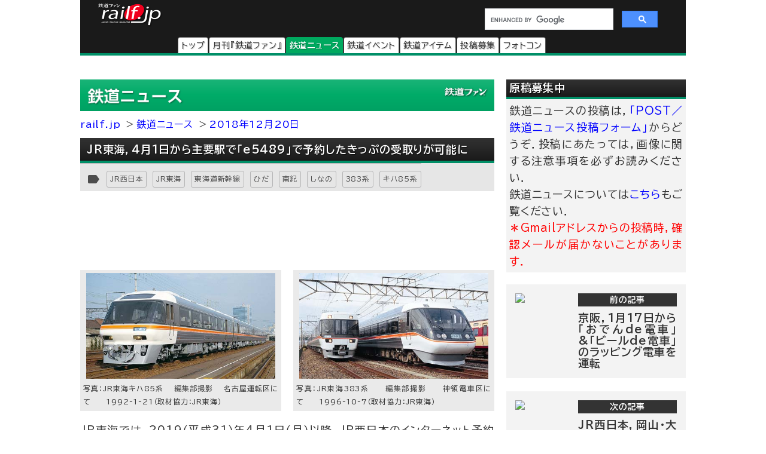

--- FILE ---
content_type: text/html
request_url: https://railf.jp/news/2018/12/20/135000.html
body_size: 40008
content:
<!DOCTYPE HTML>
<html lang="ja">
<head>
<meta charset="UTF-8">
<meta name="viewport" content="width=device-width, initial-scale=1, user-scalable=no">
<!-- Google Tag Manager -->
<script>(function(w,d,s,l,i){w[l]=w[l]||[];w[l].push({'gtm.start':
new Date().getTime(),event:'gtm.js'});var f=d.getElementsByTagName(s)[0],
j=d.createElement(s),dl=l!='dataLayer'?'&l='+l:'';j.async=true;j.src=
'https://www.googletagmanager.com/gtm.js?id='+i+dl;f.parentNode.insertBefore(j,f);
})(window,document,'script','dataLayer','GTM-TF7BX7J');</script>
<!-- End Google Tag Manager -->
<title>JR東海，4月1日から主要駅で「e5489」で予約したきっぷの受取りが可能に｜鉄道ニュース｜2018年12月20日掲載｜鉄道ファン・railf.jp</title>

<meta name="thumbnail" content="https://cfi.railf.jp/cdn-cgi/image/format=jpeg/thm/1996/10/sq19961007_383_rf0203p27_076.jpg" />

<meta name="keywords" content="383系,JR東海,JR西日本,しなの,ひだ,キハ85系,南紀,東海道新幹線,鉄道,ニュース" />
<meta name="description" content="JR東海，4月1日から主要駅で「e5489」で予約したきっぷの受取りが可能に" />
<meta property="og:type" content="article" />

<meta property="og:image" content="https://cfi.railf.jp/cdn-cgi/image/format=jpeg/thm/1996/10/sq19961007_383_rf0203p27_076.jpg">

<meta property="og:title" content="JR東海，4月1日から主要駅で「e5489」で予約したきっぷの受取りが可能に｜鉄道ニュース｜2018年12月20日掲載｜鉄道ファン・railf.jp" />
<meta property="og:locale" content="ja_JP" />
<meta property="og:site_name" content="鉄道ファン・railf.jp" />
<meta name="pinterest" content="nopin" />
<link rel="alternate" type="application/rss+xml" title="RSS2.0" href="https://railf.jp/rss/rss.xml" />
<link rel="alternate" type="application/atom+xml" title="Atom" href="https://railf.jp/rss/atom.xml" />
<link rel="start" href="https://railf.jp/news/" title="鉄道ニューストップページ" />
<link rel="canonical" href="https://railf.jp/news/2018/12/20/135000.html" />
<link rel="prev" href="https://railf.jp/news/2018/12/20/134000.html" title="京阪，1月17日から「おでんde電車」&「ビールde電車」のラッピング電車を運転" />
<link rel="next" href="https://railf.jp/news/2018/12/20/140000.html" title="JR西日本，岡山・大阪・高槻に可動式ホーム柵を設置へ" />
<link rel="stylesheet" href="https://fonts.googleapis.com/icon?family=Material+Icons">
<link rel="preconnect" href="https://fonts.googleapis.com">
<link rel="preconnect" href="https://fonts.gstatic.com" crossorigin>
<link href="https://fonts.googleapis.com/css2?family=BIZ+UDPGothic:wght@400;700&display=swap" rel="stylesheet">
<link rel="stylesheet" href="https://cdn3.railf.jp/css/251216/style_article.css" media="print, screen and (min-width: 0)">
<style>
#global-footer{width:100%;}
#copyright{margin:0 auto;width:auto;}
#content-prev-next{width:auto;}
</style>
<script src="//ajax.googleapis.com/ajax/libs/jquery/2.0.3/jquery.min.js"></script>
<script type="application/javascript" src="//anymind360.com/js/8783/ats.js"></script>
<script async src="https://securepubads.g.doubleclick.net/tag/js/gpt.js"></script>
<script>
  　var slotBasePath = '/83555300,6473841/kouyusha/tetsudofan/';
 　 var slot = ['PC', 'SP'];
  　slot['PC'] = {
   　TDF_pc_all_infeed_1st_left : [[300, 250], [336, 280], [1, 1]],
   　TDF_pc_all_infeed_1st_right : [[300, 250], [336, 280], [320, 180], [1, 1]],
   　TDF_pc_all_infeed_2nd_left : [[300, 250], [336, 280], [320, 180], [1, 1]],
   　TDF_pc_all_infeed_2nd_right : [[300, 250], [336, 280], [320, 180], [1, 1]],
   　TDF_pc_all_right_1st : [[300, 250], [320, 180], [1, 1], [300, 600]],
   　TDF_pc_all_right_2nd : [[300, 250], [320, 180], [1, 1]],
  　 TDF_pc_news_infeed_1st : [[300, 250], [1, 1]],
   　TDF_pc_news_infeed_2nd : [[300, 250], [1, 1]],
   　TDF_pc_news_infeed_3rd : [[300, 250], [1, 1]],
       TDF_pc_news_middle : [[300, 250], [336, 280], [320, 180], [1, 1]],
       TDF_pc_top_billboard : [[970, 250], [1, 1]],
       TDF_pc_news_billboard : [[970, 250], [1, 1]],
       TDF_pc_newsarchives_billboard : [[970, 250], [1, 1]]
   };
   slot['SP'] = {
       TDF_sp_all_infeed_1st : [[300, 250], [336, 280], [320, 180], [1, 1], [300, 600], 'fluid'],
       TDF_sp_all_infeed_2nd : [[300, 250], [336, 280], [320, 180], [1, 1], [300, 600], 'fluid'], 
       TDF_sp_top_billboard : [[300, 250], [1, 1], 'fluid'],
       TDF_sp_news_billboard : [[300, 250], [1, 1], 'fluid'],
       TDF_sp_newsarchives_billboard : [[300, 250], [1, 1], 'fluid']
    };
     

    var device = /ip(hone|od)|android.*(mobile|mini)/i.test(navigator.userAgent) ||
        /Opera Mobi|Mobile.+Firefox|^HTC|Fennec|IEMobile|BlackBerry|BB10.*Mobile|GT-.*Build\/GINGERBREAD|SymbianOS.*AppleWebKit/.test(navigator.userAgent)
        ? 'SP' : 'PC';
    
          window.googletag = window.googletag || {cmd: []};
          var _AdSlots = [];
          googletag.cmd.push(function() {
              var i = 0;
              for( var unit in slot[device] ) {
                  _AdSlots[i] = googletag.defineSlot(slotBasePath+unit, slot[device][unit], unit).addService(googletag.pubads());
                  i++;
              }
              googletag.pubads().enableSingleRequest();
              googletag.pubads().collapseEmptyDivs();
              googletag.enableServices();
          });
    </script>
<!-- for Twitter -->
<meta name="twitter:card" content="summary_large_image">

<meta name="twitter:image" content="https://cfi.railf.jp/cdn-cgi/image/format=jpeg/thm/1996/10/sq19961007_383_rf0203p27_076.jpg">

<meta name="twitter:title" content="JR東海，4月1日から主要駅で「e5489」で予約したきっぷの受取りが可能に">
<meta name="twitter:description" content="     写真：JR東海キハ85系　　編集部撮影　　名古屋運転区にて　　1992-1-21（取材協力：JR東海）      写真：JR東海3">
<script type="application/ld+json">
{
  "@context": "http://schema.org",
  "@type": "NewsArticle",
  "mainEntityOfPage": {
    "@type": "WebPage",
    "@id": "https://railf.jp/news/2018/12/20/135000.html"
  },
  "headline": "JR東海，4月1日から主要駅で「e5489」で予約したきっぷの受取りが可能に",
  "image": [

    "https://cdn3.railf.jp/img/sq400/1996/10/sq19961007_383_rf0203p27_076.jpg"

   ],
  "datePublished": "2018-12-20T13:50:+09:00",
  "dateModified": "2018-12-20T13:50:+09:00",
  "author": {
    "@type": "Person",

    "name": "『鉄道ファン』編集部"

  },
  "publisher": {
    "@type": "Organization",
    "name": "月刊『鉄道ファン』編集部",
    "logo": {
        "@type": "ImageObject",
        "url": "https://cdn3.railf.jp/img/railf_logo_420-60.gif"
    }
  },
  "description": "     写真：JR東海キハ85系　　編集部撮影　　名古屋運転区にて　　1992-1-21（取材協力：JR東海）      写真：JR東海383系　　編集部撮影　　神領電車区にて　　1996-10-7"
}
</script>

<script type="text/javascript">
    (function(c,l,a,r,i,t,y){
        c[a]=c[a]||function(){(c[a].q=c[a].q||[]).push(arguments)};
        t=l.createElement(r);t.async=1;t.src="https://www.clarity.ms/tag/"+i;
        y=l.getElementsByTagName(r)[0];y.parentNode.insertBefore(t,y);
    })(window, document, "clarity", "script", "mt1h9xsv19");
</script>
</head>

<body oncontextmenu="return false;">
<!-- Google Tag Manager (noscript) -->
<noscript><iframe src="https://www.googletagmanager.com/ns.html?id=GTM-TF7BX7J"
height="0" width="0" style="display:none;visibility:hidden"></iframe></noscript>
<!-- End Google Tag Manager (noscript) -->
<div id="wrapper">
<header>
<div id="logo-back" class="news-header">
<div class="pc_display">
<div style="width:100%;float:none;">
<div id="brand-logo"><a href="https://railf.jp/">railf.jp</a></div>
<div id="railf-search">
<script async src="https://cse.google.com/cse.js?cx=627d613a628a347e2"></script>
<div class="gcse-search"></div>
</div>
</div>
<div style="clear:both;">
<!-- メインメニュー --><div id="navi-large-box"><nav><ul><li id="toppage-navi-large" class="navi-large"><a href="https://railf.jp/">トップ</a></li><li id="railfan-navi-large" class="navi-large"><a href="https://railf.jp/japan_railfan_magazine/">月刊『鉄道ファン』</a></li><li id="news-navi-large" class="navi-large"><a href="https://railf.jp/news/">鉄道ニュース</a></li><li id="event-navi-large" class="navi-large"><a href="https://railf.jp/event/">鉄道イベント</a></li><li id="item-navi-large" class="navi-large"><a href="https://railf.jp/item/">鉄道アイテム</a></li><li id="toukou-navi-large" class="navi-large"><a href="https://railf.jp/contribution/">投稿募集</a></li><li id="contest-navi-large" class="navi-large"><a href="https://railf.jp/contest/">フォトコン</a></li></ul></nav></div><script type="application/ld+json">{  "@context": "https://schema.org",  "@type": "SiteNavigationElement",  "hasPart": [    {      "@type": "WebPage",      "name": "トップページ",      "url": "https://railf.jp"    },    {      "@type": "AboutPage",      "name": "会社概要",      "url": "https://railf.jp/company"    },    {      "@type": "CollectionPage",      "name": "月刊『鉄道ファン』",      "url": "https://railf.jp/japan_railfan_magazine"    },    {      "@type": "CollectionPage",      "name": "鉄道ニュース",      "url": "https://railf.jp/news"    },    {      "@type": "CollectionPage",      "name": "鉄道イベント",      "url": "https://railf.jp/event"    },    {      "@type": "CollectionPage",      "name": "鉄道アイテム",      "url": "https://railf.jp/item"    },    {      "@type": "CollectionPage",      "name": "投稿募集",      "url": "https://railf.jp/contribution"    },    {      "@type": "CollectionPage",      "name": "フォトコンテスト",      "url": "https://railf.jp/contest"    }  ]}</script>
</div>
</div>
<div class="sp_display">
<div id="brand-logo_sp"><a href="https://railf.jp/">railf.jp</a></div>
<div class="icon_header_sp"><div class="col5">
<div class="row5 rad"><a href="https://railf.jp/japan_railfan_magazine/"><div class="svg_header_mag svg_header"></div></a></div>
<div class="row5 rad"><a href="https://railf.jp/news/"><div class="svg_header_new svg_header"></div></a></div>
<div class="row5 rad"><a href="https://railf.jp/event/"><div class="svg_header_eve svg_header"></div></a></div>
<div class="row5 rad"><a href="https://railf.jp/contribution/"><div class="svg_header_tou svg_header"></div></a></div>
<div class="row5 rad"><a href="https://railf.jp/contest/"><div class="svg_header_con svg_header"></div></a></div>
</div></div>
</div>
</div>
</header>
<main>
<div id="content" class="clearfix">
<script async src="//pagead2.googlesyndication.com/pagead/js/adsbygoogle.js"></script>
<!--TODO: 本文 -->
<div class="contentinner">

<div class="sp_search"><div id="railf-search_sp" style="min-height:68px;">
<script async src="https://cse.google.com/cse.js?cx=627d613a628a347e2"></script>
<div class="gcse-search"></div>
</div></div>
<div class="fourm_video_sp" style=“min-height:240px”></div>

<div class="sp_book_box"><style>.svg_book_button{background-color:#fb9c00;}</style><div class="sp_book_img_box"><a href="https://railf.jp/japan_railfan_magazine/2026/778/" class="ga4_click_1" title="鉄道ファン2026年2月号（通巻778号）の目次を見る" onclick="ga('send', 'event', 'link', 'click', 'sp-book-img');"><img class="lazyload" src="https://cdn3.railf.jp/img/spacer.gif" data-src="https://cfi.railf.jp/cdn-cgi/image/width=200,format=auto,quality=65/cover/202602.jpg" alt="鉄道ファン2026年2月号（通巻778号）" /></a></div><div class="sp_book_menu_box"><div class="sp_book_menu_box_up"><div class="sp_book_title">『鉄道ファン』2026年2月号</div><div class="sp_book_date">2025年12月19日発売</div><div class="sp_book_yen">特別定価1400円（税込）</div></div><div class="sp_book_menu_box_dwn"><div class="sp_book_mokuji"><a href="https://railf.jp/japan_railfan_magazine/2026/778/" target="_blank"><div class="book_button button_mokuji"><div class="svg_book_button svg_book_button_mokuji"></div><div class="sp_book_button_txt">目次を見る</div></div></a></div><div class="sp_book_enq"><a href="https://railf.jp/enquete/" target="_blank"><div class="book_button button_enq"><div class="svg_book_button svg_book_button_enq"></div><div class="sp_book_button_txt">アンケートdeプレゼント</div></div></a></div></div></div></div>

<div class="banner_pc"><!-- /83555300/kouyusha/tetsudofan/TDF_pc_newsarchives_billboard -->
<div id='TDF_pc_newsarchives_billboard' style='min-width: 970px;min-height: 250px;'>
  <script>
    googletag.cmd.push(function() { googletag.display('TDF_pc_newsarchives_billboard'); });
  </script>
</div></div>

<div class="left-content"><section>
<div class="news-corner sub-box"><h1><a href="https://railf.jp/news/" title="鉄道ニュースのトップページ">鉄道ニュース</a></h1></div>

<ul id="breadcrumbs">
<li class="breadcrumbs"><a href="https://railf.jp/" title="railf.jpトップページ">railf.jp</a></li>
<li class="breadcrumbs"><a href="https://railf.jp/news/" title="鉄道ニューストップページ">鉄道ニュース</a></li>
<li class="breadcrumbs"><a href="https://railf.jp/news/2018/12/20/" title="2018年12月20日の記事一覧">2018年12月20日</a></li>
</ul>

<article><div id="news-article-box">
<div class="news-title title"><h1>JR東海，4月1日から主要駅で「e5489」で予約したきっぷの受取りが可能に</h1></div>

<div id="box_mi">
<div id="box_tosum" style="clear:none;float:left;width:auto;">
<div id="box_tosum_label"><i class="material-icons mi-label">label</i></div>
<div class="button_tosum"><a href="https://railf.jp/summary/company/jr/west/">JR西日本</a></div><div class="button_tosum"><a href="https://railf.jp/summary/company/jr/central/">JR東海</a></div><div class="button_tosum"><a href="https://railf.jp/summary/company/jr/central/tokaido-shinkansen/">東海道新幹線</a></div><div class="button_tosum"><a href="https://railf.jp/summary/name/hi/hida/">ひだ</a></div><div class="button_tosum"><a href="https://railf.jp/summary/name/na/nanki/">南紀</a></div><div class="button_tosum"><a href="https://railf.jp/summary/name/si/shinano/">しなの</a></div><div class="button_tosum"><a href="https://railf.jp/summary/company/jr/central/383/">383系</a></div><div class="button_tosum"><a href="https://railf.jp/summary/company/jr/central/dc-85/">キハ85系</a></div>
</div>
</div>

<div class="fourm_undertitle" style="min-height:110px"></div>

<div class="Adarticle-content" style="display:block;"><div class="mt-image-div2">
 <div class="mt-image-caption-div">
<img alt="JR東海キハ85系" src="https://cdn3.railf.jp/img/koyusha/450/1992/19920121_85_rf0212_p23_2.jpg" width="450" height="253" class="mt-image-left2" oncontextmenu="return false;" />
  <p class="mt-image-cap2">写真：JR東海キハ85系　　編集部撮影　　名古屋運転区にて　　1992-1-21（取材協力：JR東海）</p>
 </div> <div class="mt-image-caption-div">
<img alt="JR東海 383系" src="https://cdn3.railf.jp/img/koyusha/450/1996/19961007_383_a2_a102.jpg" width="450" width="450" height="253" class="mt-image-right2" oncontextmenu="return false;" />
  <p class="mt-image-cap2">写真：JR東海383系　　編集部撮影　　神領電車区にて　　1996-10-7（取材協力：JR東海）</p>
 </div>
</div>
<p>JR東海では，2019（平成31）年4月1日（月）以降，JR西日本のインターネット予約サービス「e5489」で予約や変更操作を行なった在来線特急などのきっぷについて，主要駅の指定席券売機などで受取り可能とすると発表した．<br />
　対象は，&ldquo;ひだ&rdquo;・&ldquo;南紀&rdquo;・&ldquo;しなの&rdquo;などの在来線特急や，東海道新幹線と在来線の乗継割引を適用したきっぷで，予約したきっぷの乗車区間にJR東海エリアが含まれる場合に，受取りができる．<br />
　また，JR西日本の訪日利用客向けインターネット予約サービス「JR-WEST ONLINE TRAIN RESERVATION」で予約した&ldquo;ひだ&rdquo;・&ldquo;南紀&rdquo;・&ldquo;しなの&rdquo;などの在来線特急と東海道新幹線のきっぷなどについても，同様に主要駅での受取可能とする．<br />
　ただし，各サービスとも&ldquo;ふじさん&rdquo;・&ldquo;サンライズ瀬戸&rdquo;・&ldquo;サンライズ出雲&rdquo;などの一部列車については，対象外となる．</p>
<div class="article-content-detail">

<div class="article_end" style="width:1px;height:1px"></div>
</div>
</div>
</div></article>

<div id="more-div"><div class="more-box" id="box_more">
<a href="https://railf.jp/news/archives/index.html" title="新着ニュースをもっと見る"><div class="more-svg_news"></div></a>
</div></div>

<div id="gsns-div">
<div id="eventgoogle_box"><div id="eventgoogle">
<div id="go_to_company" class="central">

<a href="https://railf.jp/news/jr/central/" title="JR東海の記事一覧">

JR東海の記事一覧</a>

</div>
</div></div>
<div id="box_dateandsns"><div id="box_social">
<div class="box_social_icon"><div class="sns_share"></div></div>
<div class="box_social_txt">
<div class="box_social_share_txt">このページを<br />シェアする</div>
<a href="http://line.me/R/msg/text/?JR東海，4月1日から主要駅で「e5489」で予約したきっぷの受取りが可能に｜鉄道ニュースhttps://railf.jp/news/2018/12/20/135000.html" target="_blank"><div class="sns_line sns_svg"></div></a>
<a href="https://www.facebook.com/share.php?u=https://railf.jp/news/2018/12/20/135000.html&t=JR東海，4月1日から主要駅で「e5489」で予約したきっぷの受取りが可能に｜鉄道ニュース" target="_blank"><div class="sns_fb sns_svg"></div></a>
<a href="https://twitter.com/intent/tweet?url=https://railf.jp/news/2018/12/20/135000.html&text=JR東海，4月1日から主要駅で「e5489」で予約したきっぷの受取りが可能に｜鉄道ニュース" target="_blank"><div class="sns_tw sns_svg"></div></a>
</div>
</div></div><!-- #box_dateandsns -->
</div><!-- #gsns-div -->

</section>
<aside>
<div class="print-none b-center">
<div class="sub-box">
<div class="banner_L_left"><!-- /83555300/kouyusha/tetsudofan/TDF_pc_all_infeed_1st_left -->
<div id='TDF_pc_all_infeed_1st_left' style='min-width: 300px; min-height: 180px;'>
  <script>
    googletag.cmd.push(function() { googletag.display('TDF_pc_all_infeed_1st_left'); });
  </script>
</div></div>
<div class="banner_L_right"><!-- /83555300/kouyusha/tetsudofan/TDF_pc_all_infeed_1st_right -->
<div id='TDF_pc_all_infeed_1st_right' style='min-width: 300px; min-height: 180px;'>
  <script>
    googletag.cmd.push(function() { googletag.display('TDF_pc_all_infeed_1st_right'); });
  </script>
</div></div>
</div>
</div>
<div class="banner_sp"><!-- /83555300/kouyusha/tetsudofan/TDF_sp_all_infeed_1st -->
<div id='TDF_sp_all_infeed_1st' style='min-width:300px;min-height:180px;'>
  <script>
    googletag.cmd.push(function() { googletag.display('TDF_sp_all_infeed_1st'); });
  </script>
</div></div>
<div id="next-prev-box"></div>
<div id="next-prev_div-sp" class="m-top">
<div id="prev-box-sp" class="next-prev"><a href="https://railf.jp/news/2018/12/20/134000.html" title="前の記事：京阪，1月17日から「おでんde電車」&「ビールde電車」のラッピング電車を運転を見る">
<div class="next-prev-thumb"><img src="https://cfi.railf.jp/cdn-cgi/image/width=100,format=auto/thm/2019/01/sq190117_keihan_odenhm.jpg"></div>
<div class="next-prev-detail">
<div class="next-prev-heading">前の記事</div>
<h2 class="next-prev-title">

京阪，1月17日から「おでんde電車」&「ビールde電車」のラッピング電車を運転

</h2>
</div>
</a></div>
<div id="next-box-sp" class="next-prev"><a href="https://railf.jp/news/2018/12/20/140000.html" title="次の記事：JR西日本，岡山・大阪・高槻に可動式ホーム柵を設置へを見る">
<div class="next-prev-thumb"><img src="https://cfi.railf.jp/cdn-cgi/image/width=100,format=auto/thm/2018/12/sq181219_platformdoor1.jpg"></div>
<div class="next-prev-detail">
<div class="next-prev-heading">次の記事</div>
<h2 class="next-prev-title">

JR西日本，岡山・大阪・高槻に可動式ホーム柵を設置へ

</h2>
</div>
</a></div>
</div><!-- #next-prev_div_sp -->
<div style="clear:both;">
<div class="rank_div_left"><div class="sub-box">
<div class="news-title title"><h2>新着ニュース</h2></div>
<ul><script src="https://railf.jp/under_new_news.js"></script></ul>
<div class="more-box">
<a href="https://railf.jp/news/archives/index.html" title="新着イベントをもっと見る"><div class="more-svg_news"></div></a>
</div>
</div></div>
<div class="banner_sp"><!-- /83555300/kouyusha/tetsudofan/TDF_sp_all_infeed_2nd -->
<div id='TDF_sp_all_infeed_2nd' style='min-width:300px; min-height:180px;'>
  <script>
    googletag.cmd.push(function() { googletag.display('TDF_sp_all_infeed_2nd'); });
  </script>
</div></div>
<div class="rank_div_right"><div class="sub-box">
<div class="news-title title"><h2>ニュース記事アクセスランキング</h2></div>
<!-- Ranklet4 https://ranklet4.com/  RF_右N1日_5個 -->
<aside id="ranklet4-7PeFkFP9ewZn0PnHe0dL"></aside>
<script async src="https://pro.ranklet4.com/widgets/7PeFkFP9ewZn0PnHe0dL.js"></script>
<div class="more-box">
<a href="https://railf.jp/rank/index.html#rank_news_more" title="ランキングをもっと見る"><div class="more-svg_rank"></div></a>
</div>
</div></div>
</div>
<div class="banner-box" style="clear:both;"></div><!-- FMおすすめSPトリガー -->
<div id="fm_trigger_pc">
<div class="banner-dfp notice-box notice-box-left m-top"></div><!-- FMおすすめPCトリガー（ニュース） -->
</div>
</aside>
</div><!-- .left-content -->
<div class="right-content"><aside><div class="sub-box"><div class="notice-box"><h2 class="news-title title">原稿募集中</h2>
<p>鉄道ニュースの投稿は，<a href="https://railf.jp/contribution/form/post.html" target="_blank">「POST／鉄道ニュース投稿フォーム」</a>からどうぞ．投稿にあたっては，画像に関する注意事項を必ずお読みください．<br />
鉄道ニュースについては<a href="https://railf.jp/news/faq.html">こちら</a>もご覧ください．<br />
<strong>＊Gmailアドレスからの投稿時，確認メールが届かないことがあります．</strong></p></div></div>

<div id="right_banner_top" class="banner_pc"><!-- /83555300/kouyusha/tetsudofan/TDF_pc_all_right_1st -->
<div id='TDF_pc_all_right_1st' style='min-width:300px;min-height:180px;'>
  <script>
    googletag.cmd.push(function() { googletag.display('TDF_pc_all_right_1st'); });
  </script>
</div></div>

<div id="next-prev_div" class="m-top">
<div id="prev-box" class="next-prev"><a href="https://railf.jp/news/2018/12/20/134000.html" title="前の記事：京阪，1月17日から「おでんde電車」&「ビールde電車」のラッピング電車を運転を見る">
<div class="next-prev-thumb"><img src="https://cfi.railf.jp/cdn-cgi/image/width=100,format=auto/thm/2019/01/sq190117_keihan_odenhm.jpg"></div>
<div class="next-prev-detail">
<div class="next-prev-heading">前の記事</div>
<h2 class="next-prev-title">

京阪，1月17日から「おでんde電車」&「ビールde電車」のラッピング電車を運転

</h2>
</div>
</a></div>
<div id="next-box" class="next-prev"><a href="https://railf.jp/news/2018/12/20/140000.html" title="次の記事：JR西日本，岡山・大阪・高槻に可動式ホーム柵を設置へを見る">
<div class="next-prev-thumb"><img src="https://cfi.railf.jp/cdn-cgi/image/width=100,format=auto/thm/2018/12/sq181219_platformdoor1.jpg"></div>
<div class="next-prev-detail">
<div class="next-prev-heading">次の記事</div>
<h2 class="next-prev-title">

JR西日本，岡山・大阪・高槻に可動式ホーム柵を設置へ

</h2>
</div>
</a></div>
</div><!-- #next-prev_div -->
<div class="sub-box right-magazine-box pc_display"><div class="title-rf778 title" style="border-bottom-style: solid; border-width: 4px;"><h2>鉄道ファン2026年2月号</h2></div><div id="magazine-right"><div class="info-magazine-right"><div class="image-magazine-right"><a href="https://railf.jp/japan_railfan_magazine/2026/778/" class="ga4_click_1" title="鉄道ファン2026年2月号（通巻778号）の目次を見る" onclick="ga('send', 'event', 'link', 'click', 'right-cover');"><img class="lazyload" src="https://cdn3.railf.jp/img/spacer.gif" data-src="https://cfi.railf.jp/cdn-cgi/image/width=200,format=auto,quality=65/cover/202602.jpg" alt="鉄道ファン2026年2月号（通巻778号）" /></a></div><div class="spec-magazine-right"><div class="date-magazine-right">発売日：2025年12月19日</div><div class="yen-magazine-right">特別定価1400円（税込）</div><div class="mokuji-button-magazine-right"><a href="https://railf.jp/japan_railfan_magazine/2026/778/" class="ga4_click_1" title="鉄道ファン2026年2月号（通巻778号）の目次を見る" onclick="ga('send', 'event', 'link', 'click', 'right-mokujibutton');">目次を見る</a></div><div class="enquete-button-magazine-right"><a href="https://railf.jp/enquete/" title="愛読者アンケートに答える" target="_blank">愛読者アンケートdeプレゼント</a></div></div></div>
<div class="detail-magazine-right"><div class="page-magazine-right"><a href="https://railf.jp/japan_railfan_magazine/2026/778/778-007.html" class="ga4_click_1" title="特集  有料着席サービス" onclick="ga('send', 'event', 'link', 'click', 'right-midokoro');"><img class="lazyload" alt="特集 有料着席サービス" src="https://cdn3.railf.jp/img/spacer.gif" data-src="https://cdn3.railf.jp/img/magazine/778/rm2602_007.jpg" /></a></div><div class="contents-magazine-right"><a href="https://railf.jp/japan_railfan_magazine/2026/778/778-007.html" class="ga4_click_1" title="特集  有料着席サービス" onclick="ga('send', 'event', 'link', 'click', 'right-midokoro-title');"><div class="contents-title-magazine-right"><small>特集 </small><br />有料着席サービス</div></a><div class="more-magazine-right"><a href="https://railf.jp/japan_railfan_magazine/2026/778/778-007.html" title="特集  有料着席サービス">詳しく見る&gt;&gt;</a></div></div></div>
</div></div>
<div class="sub-box"><ul><li class="sidebanner300"><a href="http://national-trust.or.jp/protection/index.php?c=protection_view&pk=1491202076" target="_blank" onclick="ga('send', 'event', 'banner', 'click', 'trust_side');"><img alt="ナショナル・トラスト" title="ナショナル・トラスト" src="https://cdn3.railf.jp/img/ad/national_banner_300_50px_2023.jpg" /></a></li>
<li class="sidebanner300"><a href="http://vicom.jp/" target="_blank" onclick="ga('send', 'event', 'banner', 'click', 'vicom_side');"><img alt="ビコム" title="ビコム" src="https://cdn3.railf.jp/img/ad/vicom_banner_300_50px_202011.jpg" /></a></li>
<li class="sidebanner300"><a href="https://www.hosho.ac.jp/showa.php" target="_blank" onclick="ga('send', 'event', 'banner', 'click', 'hosho_school');"><img alt="豊昭学園" title="豊昭学園" src="https://cdn3.railf.jp/img/ad/showa_banner_300_50px.jpg" /></a></li>
<li class="sidebanner300"><a href="http://airplug.cocolog-nifty.com/bellz/" target="_blank" onclick="ga('send', 'event', 'banner', 'click', 'super_bellz');"><img alt="鉄音アワー" title="鉄音アワー" src="https://cdn3.railf.jp/img/ad/super_bellz_300_50.gif" /></a></li>
<li class="sidebanner300"><a href="https://www.jrc.gr.jp/" target="_blank" onclick="ga('send', 'event', 'banner', 'click', 'JRC');"><img alt="鉄道友の会" title="鉄道友の会" src="https://cdn3.railf.jp/img/ad/jrc_300x60.gif" /></a></li></ul></div>
<style>
#library_banner_300x250_sppccom{display:block;margin:20px auto 0;width:300px;}
#library_banner_300x250_com{
display:block;width:300px;height:250px;position:relative;
background:no-repeat url("https://cdn3.railf.jp/img/library_banner/bg_railf-library_300x250.jpg");}
#library_catchtitle_300x250_com{display:block;width:300px;color:#2a374b;
position:absolute;top:52px;left:0;
font-size:18px;font-weight:bold;text-align:center;
}
#library_catchbox_300x250_com{display:block;width:135px;
position:absolute;bottom:15px;left:15px;
}
#library_catch_300x250_com{display:block;width:135px;padding:5px;color:#2a374b;
position:absolute;bottom:50px;left:0;font-size:28px;font-weight:bold;line-heihgt:1.6;text-align:center;}
#library_yen_300x250_com{display:block;width:135px;height:46px;padding:8px 12px;color:#fff;
position:absolute;bottom:0;left:0;font-size:18px;border-radius:23px;text-align:center;}
#library_cover_300x250_com{display:block;width:115px;box-shadow:1px 1px 3px rgba(0, 0, 0, .1);
position:absolute;bottom:15px;right:15px;}
</style>
<div id="library_banner_300x250_sppccom">
<a href="https://railf-library.jp/" target="_blank" title="鉄道ファン図書館_300x250">
<div id="library_banner_300x250_com">
<style>#library_yen_300x250_com{background-color:#f0972a;}</style><div id="library_catchtitle_300x250_com">創刊号から2021年3月号まで</div><div id="library_catchbox_300x250_com"><div id="library_catch_300x250_com">719号が<br />読み放題</div><div id="library_yen_300x250_com">月額396円</div></div><div id="library_cover_300x250_com"><img src="https://cfi.railf.jp/cdn-cgi/image/width=200,format=auto,quality=65/cover/202103.jpg" alt="鉄道ファン図書館最新号 2021年3月号（通巻719号）" /></div>
</div>
</a>
</div>
<div class="sub-box"><div class="item-title title"><h2>おすすめ情報</h2></div><ul><li class="other-contents"><a href="https://railf.jp/event/2026/01/" class="ga4_click_1" onclick="ga('send', 'event', 'banner', 'click', 'event-month');"> 
<div class="thumbnail-90"><img src="https://cdn3.railf.jp/img/sq100/event_month/01.png" width="100" alt="1月に開催されるイベント一覧"></div>
<div class="list-box-186"><div class="mini mini05">鉄道イベント</div><div class="list-title"><h3>1月に開催されるイベント一覧</h3></div></div></a></li>

<li class="other-contents"><a href="https://railf.jp/event/weekend/index.html" class="ga4_click_1" onclick="ga('send', 'event', 'banner', 'click', 'event-weekend');"> 
<div class="thumbnail-90"></div>
<div class="list-box-186"><div class="mini mini05">鉄道イベント</div><div class="list-title"><h3>今週末のイベント一覧</h3></div></div></a></li>

<li class="other-contents"><a href="https://railf.jp/news/2025/12/17/124000.html" class="ga4_click_1" onclick="ga('send', 'event', 'banner', 'click', 'side-osusume');"><div class="thumbnail-90"><img src="https://cfi.railf.jp/cdn-cgi/image/width=100,format=auto/thm/2025/12/sq251217_gmstore_oosu1.jpg" width="100" alt="グリーンマックス・ザ・ストア ナゴヤ大須店がリニューアルオープン"></div><div class="list-box-186"><div class="mini mini04">鉄道ニュース</div><div class="list-title"><h3>グリーンマックス・ザ・ストア ナゴヤ大須店がリニューアルオープン</h3></div></div></a></li><li class="other-contents"><a href="https://railf.jp/news/2025/10/17/120000.html" class="ga4_click_1" onclick="ga('send', 'event', 'banner', 'click', 'side-osusume');"><div class="thumbnail-90"><img src="https://cfi.railf.jp/cdn-cgi/image/width=100,format=auto/thm/2025/10/sq251017_ainokjaze_cf.jpg" width="100" alt="「あいの風とやま鉄道開業10周年 応援プロジェクト」始動"></div><div class="list-box-186"><div class="mini mini04">鉄道ニュース</div><div class="list-title"><h3>「あいの風とやま鉄道開業10周年 応援プロジェクト」始動</h3></div></div></a></li>

<li class="other-contents"><a href="https://railf.jp/event/railyard.html" class="ga4_click_1" onclick="ga('send', 'event', 'banner', 'click', 'event-railyard');"> 
<div class="thumbnail-90"></div>
<div class="list-box-186"><div class="mini mini05">鉄道イベント</div><div class="list-title"><h3>車両基地・工場などの公開イベント一覧</h3></div></div></a></li></ul></div>
<div class="sub-box right_rank_div">
<div class="event-title title"><h2>新着イベント</h2></div>
<ul><script src="https://railf.jp/under_new_event.js"></script></ul><!--  -->
<div class="more-box">
<a href="https://railf.jp/event/archives/index.html" title="新着イベントをもっと見る"><div class="more-svg_event"></div></a>
</div>
</div>
<div class="sub-box right_rank_div">
<h1 class="event-title title">イベント記事アクセスランキング</h1>
<!-- Ranklet4 https://ranklet4.com/ RF_右E1日_5個 -->
<aside id="ranklet4-miDrXTYXryw8z5jsPaq1"></aside>
<script async src="https://pro.ranklet4.com/widgets/miDrXTYXryw8z5jsPaq1.js"></script>
<div class="more-box">
<a href="https://railf.jp/rank/index.html#rank_event_more" title="ランキングをもっと見る"><div class="more-svg_rank"></div></a>
</div>
</div>
<div class="right_etc_box">
<div class="right_etc_title_box"><div class="right_cal_title_svg"></div><div class="right_etc_title">各月のイベント一覧</div></div>
<div class="right_etc_inner_box">
<div class="right_eventcal"><a href="https://railf.jp/event/2026/01/">
<div class="right_eventarea_svg_box"><div class="right_eventcal_svg"></div></div>
<div class="right_eventcal_title">1月</div>
</a></div>










<div class="right_eventcal"><a href="https://railf.jp/event/2026/02/">
<div class="right_eventarea_svg_box"><div class="right_eventcal_svg"></div></div>
<div class="right_eventcal_title">2月</div>
</a></div>
<div class="right_eventcal"><a href="https://railf.jp/event/2026/03/">
<div class="right_eventarea_svg_box"><div class="right_eventcal_svg"></div></div>
<div class="right_eventcal_title">3月</div>
</a></div>
</div>
</div><!-- .right_etc_box -->
<div class="right_etc_box">
<div class="right_etc_title_box"><div class="right_etc_title_svg"></div><div class="right_etc_title">各エリアのイベント一覧</div></div>
<div class="right_etc_inner_box">
<div class="right_eventarea"><a href="https://railf.jp/event/matome/touhoku.html">
<div class="right_eventarea_svg_box"><div class="right_eventarea_svg"></div></div>
<div class="right_eventarea_title">北海道・東北</div>
</a></div>
<div class="right_eventarea"><a href="https://railf.jp/event/matome/kanto.html">
<div class="right_eventarea_svg_box"><div class="right_eventarea_svg"></div></div>
<div class="right_eventarea_title">関東・甲信越</div>
</a></div>
<div class="right_eventarea"><a href="https://railf.jp/event/matome/tokai_hokuriku.html">
<div class="right_eventarea_svg_box"><div class="right_eventarea_svg"></div></div>
<div class="right_eventarea_title">東海・北陸</div>
</a></div>
<div class="right_eventarea"><a href="https://railf.jp/event/matome/kansai.html">
<div class="right_eventarea_svg_box"><div class="right_eventarea_svg"></div></div>
<div class="right_eventarea_title">関西（近畿）</div>
</a></div>
<div class="right_eventarea"><a href="https://railf.jp/event/matome/shikoku.html">
<div class="right_eventarea_svg_box"><div class="right_eventarea_svg"></div></div>
<div class="right_eventarea_title">中国・四国</div>
</a></div>
<div class="right_eventarea"><a href="https://railf.jp/event/matome/kyushu.html">
<div class="right_eventarea_svg_box"><div class="right_eventarea_svg"></div></div>
<div class="right_eventarea_title">九州・沖縄</div>
</a></div>
</div>
</div><!-- .right_etc_box --></aside></div>

</div><!--TODO: .contentinner -->
</div><!--TODO: #content -->
</main>
<footer>
<!--TODO: 前へ次へ -->
<ul id="content-prev-next">
<li class="content-prev"><a href="https://railf.jp/news/2018/12/20/134000.html" title="前の記事：京阪，1月17日から「おでんde電車」&「ビールde電車」のラッピング電車を運転を見る">京阪，1月17日から「おでんde電車」&「ビールde電車」のラッピング電車を運転</a></li>
<li class="content-next"><a href="https://railf.jp/news/2018/12/20/140000.html" title="次の記事：JR西日本，岡山・大阪・高槻に可動式ホーム柵を設置へを見る">JR西日本，岡山・大阪・高槻に可動式ホーム柵を設置へ</a></li>
</ul>
<script type="application/ld+json">
{
  "@context": "http://schema.org",
  "@type": "BreadcrumbList",
  "itemListElement": [
    {
      "@type": "ListItem",
      "position": 1,
      "item": {
        "@id": "https://railf.jp/",
        "name": "railf.jp"
      }
    }, {
      "@type": "ListItem",
      "position": 2,
      "item": {
        "@id": "https://railf.jp/news/",
        "name": "鉄道ニュース"
      }
    }, {
      "@type": "ListItem",
      "position": 3,
      "item": {

        "@id": "https://railf.jp/news/jr/central/",

        "name": "JR東海の記事一覧"
      }
    }, {
      "@type": "ListItem",
      "position": 4,
      "item": {
        "@id": "https://railf.jp/news/2018/12/20/135000.html",
        "name": "JR東海，4月1日から主要駅で「e5489」で予約したきっぷの受取りが可能に"
      }
    }
  ]
}
</script>
<div id="global-footer"><div id="footer-navi-large-box"><div id="footer-navi-box1"><div class="footer-navi-large-container"><div class="footer-navi-large-box">『鉄道ファン』情報<ul><li class="footer-navi-large"></li><li class="footer-navi-large"><a href="https://railf.jp/enquete/">愛読者アンケート de プレゼント</a></li><li class="footer-navi-large"><a href="https://railf.jp/contribution/">投稿募集</a></li><li class="footer-navi-large"><a href="https://railf.jp/contest/">フォトコンテスト</a></li><li class="footer-navi-large"><a href="https://railf.jp/japan_railfan_magazine/about/">月刊『鉄道ファン』とは</a></li></ul></div></div><div class="footer-navi-large-container"><div class="footer-navi-large-box">新着情報<ul><li class="footer-navi-large"><a href="https://railf.jp/news/">鉄道ニュース</a></li><li class="footer-navi-large"><a href="https://railf.jp/event/">鉄道イベント</a></li><li class="footer-navi-large"><a href="https://railf.jp/item/">鉄道アイテム</a></li><li class="footer-navi-large"><a href="https://railf.jp/special/209/">railfスペシャル</a></li></ul></div></div></div><div id="footer-navi-box2"><div class="footer-navi-large-container"><div class="footer-navi-large-box"><a href="https://railf.jp/ad/">広告掲載について</a></div><div class="footer-navi-large-box"><a href="https://railf.jp/company/">交友社 会社概要</a></div><div class="footer-navi-large-box"><a href="https://railf.jp/about_site/">サイトのご利用について</a></div></div><div class="footer-navi-large-container"><div class="footer-navi-large-box"><a href="https://www.jrc.gr.jp/" target="_blank">鉄道友の会ホームページ</a></div><div class="footer-navi-large-box"><a href="mailto:koyusha_master@railf.jp" title="メールでのお問い合わせはこちらからどうぞ">お問い合せ</a></div></div></div></div></div><div id="copyright"><small>Copyright &copy; KOYUSHA CO.,LTD.</small></div>
</footer>
</div><!--TODO: #wrapper -->
<script src="https://cdn3.railf.jp/js/200204_v2-2/lazyload.min.js"></script>
<script>
  $("img.lazyload").lazyload();
</script>
<!-- Global site tag (gtag.js) - Google Analytics -->
<script async src="https://www.googletagmanager.com/gtag/js?id=UA-8056342-1"></script>
<script>
  window.dataLayer = window.dataLayer || [];
  function gtag(){dataLayer.push(arguments);}
  gtag('js', new Date());

  gtag('config', 'UA-8056342-1');
</script>


</body>
</html>

--- FILE ---
content_type: image/svg+xml
request_url: https://cdn3.railf.jp/img/icons/icon_calendar_sq40_bl05.svg
body_size: 548
content:
<?xml version="1.0" encoding="utf-8"?>
<!-- Generator: Adobe Illustrator 27.9.0, SVG Export Plug-In . SVG Version: 6.00 Build 0)  -->
<svg version="1.1" xmlns="http://www.w3.org/2000/svg" xmlns:xlink="http://www.w3.org/1999/xlink" x="0px" y="0px"
	 viewBox="0 0 40 40" style="enable-background:new 0 0 40 40;" xml:space="preserve">
<style type="text/css">
	.st0{fill:#F2F2F2;}
</style>
<g id="レイヤー_1">
</g>
<g id="ボックス">
	<path class="st0" d="M18,24v-4h4v4H18z M10,24v-4h4v4H10z M26,24v-4h4v4H26z M18,32v-4h4v4H18z M10,32v-4h4v4H10z M26,32v-4h4v4H26
		z M2,40V3h6.2V0h3.2v3h17V0h3.2v3H38v37H2z M5,37h30V15.5H5V37z M5,12.5h30V6H5V12.5z M5,12.5V6V12.5z"/>
</g>
</svg>


--- FILE ---
content_type: image/svg+xml
request_url: https://cdn3.railf.jp/img/icons/icon_share_sq48.svg
body_size: 801
content:
<?xml version="1.0" encoding="utf-8"?>
<!-- Generator: Adobe Illustrator 27.8.1, SVG Export Plug-In . SVG Version: 6.00 Build 0)  -->
<svg version="1.1" xmlns="http://www.w3.org/2000/svg" xmlns:xlink="http://www.w3.org/1999/xlink" x="0px" y="0px"
	 viewBox="0 0 48 48" style="enable-background:new 0 0 48 48;" xml:space="preserve">
<style type="text/css">
	.st0{fill:#4D4D4D;}
	.st1{fill:#FFFFFF;}
	.st2{fill:#E5E5E5;}
	.st3{fill:#5B9BEC;}
	.st4{fill:#70C55E;}
	.st5{fill:#4676ED;}
</style>
<g id="レイヤー_1">
	<path class="st1" d="M38.8,48c-1.9,0-3.5-0.7-4.8-2c-1.3-1.3-2-3-2-4.9c0-0.3,0-0.6,0.1-1c0.1-0.4,0.1-0.7,0.3-1L14.1,28.6
		c-0.6,0.7-1.3,1.2-2.2,1.6c-0.9,0.4-1.8,0.6-2.7,0.6c-1.9,0-3.5-0.7-4.8-2c-1.3-1.3-2-2.9-2-4.8s0.7-3.5,2-4.8c1.3-1.3,2.9-2,4.8-2
		c0.9,0,1.8,0.2,2.6,0.5c0.8,0.4,1.6,0.9,2.3,1.6L32.3,8.8c-0.1-0.3-0.2-0.6-0.3-1C32,7.5,32,7.2,32,6.8c0-1.9,0.7-3.5,2-4.8
		s2.9-2,4.8-2s3.5,0.7,4.8,2c1.3,1.3,2,2.9,2,4.8s-0.7,3.5-2,4.8c-1.3,1.3-2.9,2-4.8,2c-0.9,0-1.8-0.2-2.7-0.5
		c-0.9-0.3-1.6-0.8-2.2-1.5L15.8,21.8c0.1,0.3,0.1,0.7,0.2,1.1S16,23.7,16,24c0,0.3,0,0.6-0.1,0.9c-0.1,0.3-0.1,0.6-0.2,0.9
		l18.2,10.3c0.6-0.6,1.3-1,2.1-1.3c0.8-0.3,1.7-0.5,2.8-0.5c1.9,0,3.5,0.7,4.8,2c1.3,1.3,2,2.9,2,4.8s-0.7,3.5-2,4.8
		C42.3,47.3,40.7,48,38.8,48z M38.8,10.1c0.9,0,1.7-0.3,2.3-0.9C41.7,8.5,42,7.8,42,6.8c0-0.9-0.3-1.7-0.9-2.3
		c-0.6-0.6-1.4-0.9-2.3-0.9s-1.7,0.3-2.3,0.9c-0.6,0.6-0.9,1.4-0.9,2.3c0,0.9,0.3,1.7,0.9,2.3C37.1,9.8,37.9,10.1,38.8,10.1z
		 M9.2,27.2c0.9,0,1.7-0.3,2.3-0.9c0.6-0.6,0.9-1.4,0.9-2.3s-0.3-1.7-0.9-2.3c-0.6-0.6-1.4-0.9-2.3-0.9c-0.9,0-1.7,0.3-2.3,0.9
		C6.3,22.3,6,23.1,6,24s0.3,1.7,0.9,2.3C7.5,26.9,8.3,27.2,9.2,27.2z M38.8,44.4c0.9,0,1.7-0.3,2.3-0.9c0.6-0.6,0.9-1.4,0.9-2.3
		c0-0.9-0.3-1.7-0.9-2.3c-0.6-0.6-1.4-0.9-2.3-0.9s-1.7,0.3-2.3,0.9s-0.9,1.4-0.9,2.3c0,0.9,0.3,1.7,0.9,2.3
		C37.1,44.1,37.9,44.4,38.8,44.4z"/>
</g>
<g id="Dark_Blue">
</g>
<g id="Logo__x2014__FIXED">
</g>
<g id="Annotations">
</g>
<g id="LINE_LOGO">
</g>
<g id="Layer_1">
</g>
</svg>


--- FILE ---
content_type: application/javascript; charset=utf-8
request_url: https://fundingchoicesmessages.google.com/f/AGSKWxU_GGJZQmbmto7J0Rl9Cu_GzF7JhPuN7y3VGVROUsuUT0btW7ivrJURdUDzgQhlnlqv9OETjSsh8AisAulRM0b5TxYAAmHANnEvr4IzPZYWY-6q5YolZpnJ7NXhr4Hh_PgtfvXZhn_0ftQQ3sfUATRcrRHOn-VYjXYesZnrAxPsVJgyb0sNKWHTD4EJ/_/doubleclickad./na.ads.script,subdocument,third-party,domain=pornhive.tv/clarityray.js/affiliate_show_banner.
body_size: -1289
content:
window['c36b97b9-a44e-490f-b045-a64c652a6350'] = true;